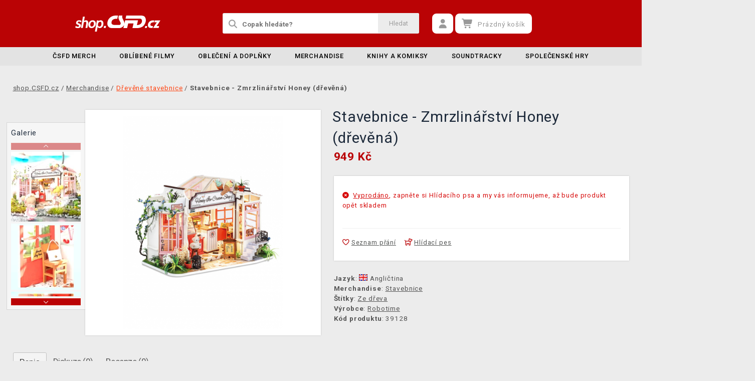

--- FILE ---
content_type: text/html; charset=utf-8
request_url: https://shop.csfd.cz/stavebnice-zmrzlinarstvi-honey-drevena
body_size: 13597
content:
<!DOCTYPE html>
<html xmlns="http://www.w3.org/1999/xhtml" lang="cs" xml:lang="cs" dir="ltr">
<head>
<meta charset="utf-8">
<meta http-equiv="X-UA-Compatible" content="IE=edge">
<meta name="referrer" content="strict-origin-when-cross-origin">
<meta name="viewport" content="width=device-width, initial-scale=1, user-scalable=1, maximum-scale=5, minimum-scale=1">
<meta name="robots" content="all, follow, max-image-preview:large" />
<meta name="author" content="shop.CSFD.cz">
<meta name="copyright" content="shop.CSFD.cz">
<meta name="google-site-verification" content="XSvjMginOaO5bytMbWR1Rz6T9PgNFWXoEz2YF7-8olc">
<title>Stavebnice - Zmrzlinářství Honey (dřevěná) - shop.CSFD.cz</title>
<meta name="description" lang="cs" content="Postavte si vaše malé zmrzlinářství ze dřeva díky této barvené stavebnici od společnosti Robotime. Tento malý domeček pro panenky je skvělým dárkem pro">
<meta name="keywords" lang="cs" content="Rolife Honey Ice-cream Shop DG148 DIY Miniature Dollhouse, dřevěná stavebnice, ice-cream shop, honey ice-cream shop, domeček pro panenky, robotime_stavebnice,">
<meta property="fb:app_id" content="2405036122882845">
<meta property="og:image" content="https://img.shop.csfd.cz/p/drevene-stavebnice/stavebnice-zmrzlinarstvi-honey/stavebnice-zmrzlinarstvi-honey-drevena-85-900w.png"><meta property="og:image:width" content="800">
<meta property="og:image:height" content="1066">
<meta property="og:type" content="product">
<meta property="og:title" content="Stavebnice - Zmrzlinářství Honey (dřevěná) - shop.CSFD.cz">
<meta property="og:description" content="Postavte si vaše malé zmrzlinářství ze dřeva díky této barvené stavebnici od společnosti Robotime. Tento malý domeček pro panenky je skvělým dárkem pro">
<meta property="og:url" content="https://shop.csfd.cz/stavebnice-zmrzlinarstvi-honey-drevena">
<meta property="mkt" content="">
<meta property="ga" content="G-9T8QS337XN"><meta property="product:price:amount" content="949">
<meta property="product:price:currency" content="CZK">
<meta property="title_wo_store_name" content="Stavebnice - Zmrzlinářství Honey (dřevěná)">
<meta property="title_short" content="Stavebnice - Zmrzlinářství Honey (dřevěná) - shop.CSFD.cz">
<meta property="description_short" content="Postavte si vaše malé zmrzlinářství ze dřeva díky této barvené stavebnici od společnosti Robotime. Tento malý domeček pro panenky je skvělým dárkem pro">
<link rel="stylesheet" type="text/css" href="https://img.shop.csfd.cz/css/font_awesome_5.8.1.css?v200" nonce="ffd9f59edd1b7d972499ae630c349d35" />
<link rel="stylesheet" type="text/css" href="https://img.shop.csfd.cz/css/bootstrap.css?v200" nonce="ffd9f59edd1b7d972499ae630c349d35" />	
<link rel="stylesheet" type="text/css" href="https://img.shop.csfd.cz/css/jquery-ui.min.css" nonce="ffd9f59edd1b7d972499ae630c349d35" />
<link rel="stylesheet" type="text/css" href="https://img.shop.csfd.cz/css/magnific-popup.css?v200" nonce="ffd9f59edd1b7d972499ae630c349d35" />
<link rel="stylesheet" type="text/css" href="https://img.shop.csfd.cz/css/custom.css?v332" nonce="ffd9f59edd1b7d972499ae630c349d35" />
<link rel="stylesheet" type="text/css" href="https://img.shop.csfd.cz/css/responsive.css?v206" nonce="ffd9f59edd1b7d972499ae630c349d35" />
<link rel="stylesheet" type="text/css" href="https://img.shop.csfd.cz/css/autocomplete.css?v200" nonce="ffd9f59edd1b7d972499ae630c349d35" />
<link rel="stylesheet" type="text/css" href="https://img.shop.csfd.cz/css/cookieconsent.css" nonce="ffd9f59edd1b7d972499ae630c349d35" />
<link rel="stylesheet" type="text/css" href="https://img.shop.csfd.cz/css/owl.carousel.css" nonce="ffd9f59edd1b7d972499ae630c349d35" />
<link rel="stylesheet" type="text/css" href="https://img.shop.csfd.cz/css/product.css?v225" nonce="ffd9f59edd1b7d972499ae630c349d35" />
<link rel="stylesheet" type="text/css" href="https://img.shop.csfd.cz/css/katalog.css?v227" nonce="ffd9f59edd1b7d972499ae630c349d35" />
<link rel="stylesheet" type="text/css" href="https://img.shop.csfd.cz/css/template_csfd.cz.css?v206" nonce="ffd9f59edd1b7d972499ae630c349d35" /><link rel="shortcut icon" type="image/x-icon" href="https://img.shop.csfd.cz/images/favicons/favicon_csfd.cz.ico"><link rel="apple-touch-icon" href="https://img.shop.csfd.cz/images/favicons/apple-touch-icon_csfd.cz.png"></head>
	
	<body class="homepage" itemscope itemtype="https://schema.org/WebSite">
		<meta itemprop="url" content="https://shop.csfd.cz/">		
		
	<!-- Header START -->
	<header class="navbar navbar-custom container-full-sm" id="header" search-service="elastic">
				<!-- Prostřední pruh hlavičky START -->
				<div class="header-middle">
					<div class="container">
						<div class="row">
							<div class="col col-md-4 order-1-sm pr-0">
								<div class="header-middle-left">
									<div class="navbar-header">
										<a class="navbar-brand page-scroll" href="https://shop.csfd.cz/">
											<img alt="shop.CSFD.cz" title="shop.CSFD.cz" src="https://img.shop.csfd.cz/images/logos/shop-path.svg" class="main_logo" width="220" height="57"	>
											<input type="hidden" id="main_lang" value="cs">
											<input type="hidden" id="jazyk_z_url_s_lomitkem" value="">
											<input type="hidden" id="main_country" value="CZ">
											<input type="hidden" id="main_curr" value="CZK">
											<input type="hidden" id="main_curr_symbol" value="Kč">
											<input type="hidden" id="main_ammount_symbol" value="ks">
											<input type="hidden" id="store_id" value="csfd.cz">
											<input type="hidden" id="store_name" value="shop.CSFD.cz">
										</a> 
									</div>
								</div>
							</div>
							<div class="col-12 order-3-sm col-sm-12 col-md-4 search-holder">
								<div class="search">
									<div class="search-inner center-sm">
										<div class="row">
											<div class="col-xl-12">
												<div class="search-bg">
													<div class="row">
														<div class="col-12">
																<form method="GET" action="https://shop.csfd.cz/katalog.php" id="search_form" itemprop="potentialAction" itemscope itemtype="https://schema.org/SearchAction">
																	<meta itemprop="target" content="https://shop.csfd.cz/katalog.php?term={term}">
																	<div class="search-box">
																		<input itemprop="query-input" type="text" id="game" name="term" placeholder="Copak hledáte?" value="" autocomplete="off" maxlength="30">
																		<button id="search_button" title="Hledat" class="btn-grey">Hledat</button>
																		<i class="fas fa-search"></i>
																	</div>
																</form>
														</div>
													</div>
												</div>
											</div>
										</div>
									</div>
								</div>
							</div>
							<div class="col-md-4 order-2-sm right-nav"><div class="right-side header-right-link">
									<ul>
										<li class="account-icon">
											<a class="btn-grey-dark btn" title="Přihlaste se na svůj účet" id="login_btn"> 
												<i class="fas fa-user"></i>
											</a>							
										</li><li class="cart-icon">
										<div id="cart-inner">
											<a id="cartButton" class="btn-grey-dark btn"  rel="nofollow"> 
												<i class="fas fa-shopping-cart"></i>
												<span class="d-none d-lg-inline-block">&nbsp;<span id="cartSum" title="Pro splnění mise jej musíte naplnit">Prázdný košík</span></span>
											</a></div></li>
										<li class="side-toggle">
											<a class="navbar-toggle btn btn-grey collapsed" data-target=".navbar-collapse" id="navbar-toggle" data-toggle="collapse">
												<i class="fas fa-bars"></i>
											</a>
										</li>
									</ul>
								</div>
							</div>
						</div>
					</div>
				</div>
				<!-- Prostřední pruh hlavičky END --><!-- Spodní pruh hlavičky START -->
				<div class="header-bottom">
					<div class="container position-s">
						<div class="header-line">
							<div class="row">
								<div class="col-12 align-center left-sm position-initial">
									<div id="menu" class="navbar-collapse collapse">
										<ul class="nav navbar-nav">
											<li class="level">
												<div class="level-wrap">
												<a class="page-scroll" href="https://shop.csfd.cz/merchandise-csfd">ČSFD merch</a>
												</div>
											</li>
											<li class="level">
												<div class="level-wrap">
												<a class="page-scroll" href="https://shop.csfd.cz/filmove">Oblíbené filmy</a>
												<i class="fas fa-plus opener"></i>
												</div>
												<div class="megamenu full mobile-sub-menu">
													<div class="menu-container">
														<div class="megamenu-inner">
															<div class="megamenu-inner-top">
																<div class="row">
																	<div class="col-lg-12">
																		<div class="row">
																			<div class="col-lg-3 level2 filmy"><a href="https://shop.csfd.cz/filmove"><span>Filmy</span></a>
																				<ul class="sub-menu-level2 ">
																					<li class="level3 "><a href="https://shop.csfd.cz/starwars">Star Wars</a></li>
																					<li class="level3 "><a href="https://shop.csfd.cz/harry">Harry Potter</a></li>
																					<li class="level3 "><a href="https://shop.csfd.cz/marvel-21">Marvel</a></li>
																					<li class="level3 "><a href="https://shop.csfd.cz/dccomics">DC Comics</a></li>
																					<li class="level3 "><a href="https://shop.csfd.cz/lordoftherings">Lord of the Rings</a></li>
																					<li class="level3 "><a href="https://shop.csfd.cz/disney-21">Disney</a></li>
																					<li class="level3 "><a href="https://shop.csfd.cz/batman-21">Batman</a></li>
																					<li class="level3 "><a href="https://shop.csfd.cz/dune-21">Duna</a></li>
																					<li class="level3 "><a href="https://shop.csfd.cz/thenightmarebeforechristmas">Ukradené Vánoce</a></li>
																					<li class="level3 "><a href="https://shop.csfd.cz/alien-21">Alien</a></li>
																					<li class="level3 "><a href="https://shop.csfd.cz/filmove">další...</a></li>
																				</ul>
																			</div>
																			<div class="col-lg-3 level2 serialy"><a href="https://shop.csfd.cz/filmove"><span>Seriály</span></a>
																				<ul class="sub-menu-level2 ">
																					<li class="level3 "><a href="https://shop.csfd.cz/zaklinacnetflix-21">Zaklínač</a></li>
																					<li class="level3 "><a href="https://shop.csfd.cz/themandalorian-21">The Mandalorian</a></li>
																					<li class="level3 "><a href="https://shop.csfd.cz/ahsoka">Ahsoka</a></li>
																					<li class="level3 "><a href="https://shop.csfd.cz/wednesday">Wednesday</a></li>
																					<li class="level3 "><a href="https://shop.csfd.cz/strangerthings">Stranger Things</a></li>
																					<li class="level3 "><a href="https://shop.csfd.cz/southpark">South Park</a></li>
																					<li class="level3 "><a href="https://shop.csfd.cz/peakyblinders-21">Peaky Blinders</a></li>
																					<li class="level3 "><a href="https://shop.csfd.cz/hraotruny">Hra o trůny</a></li>
																					<li class="level3 "><a href="https://shop.csfd.cz/friends-21">Přátelé</a></li>
																					<li class="level3 "><a href="https://shop.csfd.cz/startrek">Star Trek</a></li>
																					<li class="level3 "><a href="https://shop.csfd.cz/filmove">další...</a></li>
																				</ul>
																			</div>
																			<div class="col-lg-3 level2 anime"><a href="https://shop.csfd.cz/anime"><span>Anime a Manga</span></a>
																				<ul class="sub-menu-level2 ">
																					<li class="level3 "><a href="https://shop.csfd.cz/attackontitan">Attack on Titan</a></li>
																					<li class="level3 "><a href="https://shop.csfd.cz/deathnote">Death Note</a></li>
																					<li class="level3 "><a href="https://shop.csfd.cz/demonslayer">Demon Slayer</a></li>
																					<li class="level3 "><a href="https://shop.csfd.cz/dragonballz">Dragon Ball</a></li>
																					<li class="level3 "><a href="https://shop.csfd.cz/hunterxhunter"> Hunter x Hunter</a></li>
																					<li class="level3 "><a href="https://shop.csfd.cz/jujutsukaisen">Jujutsu Kaisen</a></li>
																					<li class="level3 "><a href="https://shop.csfd.cz/myheroacademia">My Hero Academia</a></li>
																					<li class="level3 "><a href="https://shop.csfd.cz/naruto-22">Naruto</a></li>
																					<li class="level3 "><a href="https://shop.csfd.cz/onepiece">One Piece</a></li>
																					<li class="level3 "><a href="https://shop.csfd.cz/anime">další...</a></li>
																				</ul>
																			</div>
																			<div class="col-lg-3 level2 herni"><a href="https://shop.csfd.cz/herni"><span>Herní</span></a>
																				<ul class="sub-menu-level2 ">
																					<li class="level3 "><a href="https://shop.csfd.cz/assassinscreed">Assassins Creed</a></li>
																					<li class="level3 "><a href="https://shop.csfd.cz/cyberpunk-21">Cyberpunk 2077</a></li>
																					<li class="level3 "><a href="https://shop.csfd.cz/darksouls">Dark Souls</a></li>
																					<li class="level3 "><a href="https://shop.csfd.cz/diablo-22">Diablo</a></li>
																					<li class="level3 "><a href="https://shop.csfd.cz/doom-22">Doom</a></li>
																					<li class="level3 "><a href="https://shop.csfd.cz/fallout-22">Fallout</a></li>
																					<li class="level3 "><a href="https://shop.csfd.cz/minecraft-23">Minecraft</a></li>
																					<li class="level3 "><a href="https://shop.csfd.cz/pokemon-21">Pokémon</a></li>
																					<li class="level3 "><a href="https://shop.csfd.cz/zaklinac-22">Zaklínač</a></li>
																					<li class="level3 "><a href="https://shop.csfd.cz/herni">další...</a></li>
																				</ul>
																			</div>
																		</div>
																	</div>
																</div>
															</div>
														</div>
													</div>
												</div>
											</li>
											<li class="level">
												<div class="level-wrap">
												<a class="page-scroll" href="https://shop.csfd.cz/obleceni-a-doplnky">Oblečení a doplňky</a>
												<i class="fas fa-plus opener"></i>
												</div>
												<div class="megamenu full mobile-sub-menu">
													<div class="menu-container">
														<div class="megamenu-inner">
															<div class="megamenu-inner-top">
																<div class="row">
																	<div class="col-lg-12">
																		<div class="row">
																			<div class="col-lg-3 level2 "><a href="https://shop.csfd.cz/obleceni-a-doplnky-panske-a-unisex"><span>Pánské a unisex</span></a>
																				<ul class="sub-menu-level2 ">
																					<li class="level3 "><a href="https://shop.csfd.cz/panske-a-unisex-tricka">Trička</a></li>
																					<li class="level3 "><a href="https://shop.csfd.cz/panske-a-unisex-mikiny-a-svetry">Mikiny a svetry</a></li>
																					<li class="level3 "><a href="https://shop.csfd.cz/doplnky-penezenky">Peněženky</a></li>
																					<li class="level3 "><a href="https://shop.csfd.cz/panske-a-unisex-ksiltovky">Kšiltovky</a></li>
																					<li class="level3 "><a href="https://shop.csfd.cz/doplnky-kravaty">Kravaty</a></li>
																					<li class="level3 "><a href="https://shop.csfd.cz/panske-a-unisex-ponozky">Ponožky</a></li>
																					<li class="level3 "><a href="https://shop.csfd.cz/panske-a-unisex-bundy">Bundy</a></li>
																					<li class="level3 "><a href="https://shop.csfd.cz/katalog.php?s=60&page=1&c=825&term=">Parfémy</a></li>
																				</ul>
																			</div>
																			<div class="col-lg-3 level2 "><a href="https://shop.csfd.cz/obleceni-a-doplnky-damske"><span>Dámské</span></a>
																				<ul class="sub-menu-level2 ">
																					<li class="level3 "><a href="https://shop.csfd.cz/damske-tricka">Trička</a></li>
																					<li class="level3 "><a href="https://shop.csfd.cz/damske-mikiny-a-svetry">Mikiny a svetry</a></li>
																					<li class="level3 "><a href="https://shop.csfd.cz/damske-doplnky-penezenky">Peněženky</a></li>
																					<li class="level3 "><a href="https://shop.csfd.cz/doplnky-nausnice">Náušnice</a></li>
																					<li class="level3 "><a href="https://shop.csfd.cz/doplnky-kabelky">Kabelky</a></li>
																					<li class="level3 "><a href="https://shop.csfd.cz/doplnky-parfemy?sort=date_desc&s=60&page=1&term=&c=813&f=JTdCJTIyZiUyMiUzQSU1QiUyMjEwJTNBNTQ3JTIyJTVEJTdE">Parfémy</a></li>
																				</ul>
																			</div>
																			<div class="col-lg-3 level2 "><a href="https://shop.csfd.cz/obleceni-a-doplnky-detske"><span>Dětské</span></a>
																				<ul class="sub-menu-level2 ">
																					<li class="level3 "><a href="https://shop.csfd.cz/katalog.php?term=tričko&s=60&page=1&f=JTdCJTIyZiUyMiUzQSU1QiUyMjExJTNBMTA4MiUyMiU1RCU3RA==">Trička</a></li>
																					<li class="level3 "><a href="https://shop.csfd.cz/katalog.php?term=mikina&f=JTdCJTIyZiUyMiUzQSU1QiUyMjExJTNBMTA4MiUyMiU1RCU3RA==">Mikiny</a></li>
																					<li class="level3 "><a href="https://shop.csfd.cz/katalog.php?p=1&s=60&f=JTdCJTIyZiUyMiUzQSU1QiUyMjUlM0EyNTExJTIyJTVEJTdE&page=1&term=">Batohy</a></li>
																					<li class="level3 "><a href="https://shop.csfd.cz/katalog.php?p=1&s=60&f=JTdCJTIyZiUyMiUzQSU1QiUyMjUlM0EyNTE3JTIyJTVEJTdE&page=1&term=">Čepice a šály</a></li>
																				</ul>
																			</div>
																			<div class="col-lg-3 level2 "><span>Ostatní</span>
																				<ul class="sub-menu-level2 ">
																					<li class="level3 "><a href="https://shop.csfd.cz/obleceni-a-doplnky-batohy-a-brasny?sort=date_asc&s=60&page=1&term=&c=560">Batohy a brašny</a></li>
																					<li class="level3 "><a href="https://shop.csfd.cz/doplnky-klicenky">Klíčenky</a></li>
																					<li class="level3 "><a href="https://shop.csfd.cz/doplnky-piny-a-odznaky">Piny a odznaky</a></li>
																					<li class="level3 "><a href="https://shop.csfd.cz/damske-doplnky-privesky">Přívěsky</a></li>
																					<li class="level3 "><a href="https://shop.csfd.cz/doplnky-papuce">Pantofle a papuče</a></li>
																					<li class="level3 "><a href="https://shop.csfd.cz/panske-a-unisex-cepice-a-saly">Čepice a šály</a></li>
																					<li class="level3 "><a href="https://shop.csfd.cz/katalog.php?s=60&page=1&c=810&term=">Deštníky</a></li>
																					<li class="level3 "><a href="https://shop.csfd.cz/panske-a-unisex-doplnky">Další doplňky</a></li>
																				</ul>
																			</div>
																		</div>
																	</div>
																</div>
															</div>
														</div>
													</div>
												</div>
											</li>
											<li class="level">
												<div class="level-wrap">
												<a class="page-scroll" href="https://shop.csfd.cz/herni-predmety">Merchandise</a>
												<i class="fas fa-plus opener"></i>
												</div>
												<div class="megamenu full mobile-sub-menu">
													<div class="menu-container">
														<div class="megamenu-inner">
															<div class="megamenu-inner-top">
																<div class="row">
																	<div class="col-lg-12">
																		<div class="row">
																			<div class="col-lg-3 level2 "><a href="https://shop.csfd.cz/herni-predmety-figurky"><span>Figurky</span></a>
																				<ul class="sub-menu-level2 ">
																					<li class="level3 "><a href="https://shop.csfd.cz/figurky-figurky-a-sosky">Figurky a sošky</a></li>
																					<li class="level3 "><a href="https://shop.csfd.cz/figurky-pop-figurky">Funko POP! figurky</a></li>
																					<li class="level3 "><a href="https://shop.csfd.cz/figurky-busty-a-velke-sochy">Busty a velké sochy</a></li>
																					<li class="level3 "><a href="https://shop.csfd.cz/figurky-cable-guy-stojanky">Cable guy</a></li>
																					<li class="level3 "><a href="https://shop.csfd.cz/figurky-akcni-figurky">Akční figurky</a></li>
																					<li class="level3 "><a href="https://shop.csfd.cz/figurky-pokladnicky">Pokladničky</a></li>
																					<li class="level3 "><a href="https://shop.csfd.cz/figurky-blind-boxy-nahodne">Blind boxy (náhodné)</a></li>
																				</ul>
																			</div>
																			<div class="col-lg-3 level2 "><a href="https://shop.csfd.cz/herni-predmety-domacnost"><span>Domácnost</span></a>
																				<ul class="sub-menu-level2 ">
																					<li class="level3 "><a href="https://shop.csfd.cz/domacnost-hrnky-a-sklenice">Hrnky a sklenice</a></li>
																					<li class="level3 "><a href="https://shop.csfd.cz/katalog.php?s=60&page=1&c=912&term=">Cestovní hrnky</a></li>
																					<li class="level3 "><a href="https://shop.csfd.cz/domacnost-lahve-na-piti">Láhve na pití</a></li>
																					<li class="level3 "><a href="https://shop.csfd.cz/domacnost-misky-a-talire">Misky a talíře</a></li>
																					<li class="level3 "><a href="https://shop.csfd.cz/domacnost-lampicky">Lampičky a světla</a></li>
																					<li class="level3 "><a href="https://shop.csfd.cz/domacnost-povleceni-deky-a-rucniky">Povlečení a deky</a></li>
																					<li class="level3 "><a href="https://shop.csfd.cz/domacnost-polstare">Polštáře</a></li>
																					<li class="level3 "><a href="https://shop.csfd.cz/katalog.php?s=60&page=1&c=1019&term=">Ručníky</a></li>
																					<li class="level3 "><a href="https://shop.csfd.cz/domacnost-rohozky">Rohožky</a></li>
																				</ul>
																			</div>
																			<div class="col-lg-3 level2 "><a href="https://shop.csfd.cz/herni-predmety-plakaty"><span>Plakáty a obrazy</span></a>
																				<ul class="sub-menu-level2 ">
																					<li class="level3 "><a href="https://shop.csfd.cz/plakaty-klasicke-plakaty">Klasické plakáty</a></li>
																					<li class="level3 "><a href="https://shop.csfd.cz/katalog.php?s=30&page=1&c=1030">Obrazy</a></li>
																					<li class="level3 "><a href="https://shop.csfd.cz/plakaty-zaramovane-plakaty">Zarámované plakáty</a></li>
																					<li class="level3 "><a href="https://shop.csfd.cz/plakaty-plakaty-na-dvere"> Plakáty na dveře</a></li>
																					<li class="level3 "><a href="https://shop.csfd.cz/katalog.php?s=30&page=1&c=1029">Rámy</a></li>
																					<li class="level3 "><a href="https://shop.csfd.cz/plakaty-wallscrooly-latkove-plakaty">Wallscrooly (látkové plakáty)</a></li>
																				</ul>
																			</div>
																			<div class="col-lg-3 level2 "><span>Ostatní</span>
																				<ul class="sub-menu-level2 ">
																					<li class="level3 "><a href="https://shop.csfd.cz/herni-predmety-hracky-a-plysaci?sort=date_asc&s=60&page=1&term=&c=150">Plyšáci a hračky</a></li>
																					<li class="level3 "><a href="https://shop.csfd.cz/spolecenske-hry-puzzle">Puzzle</a></li>
																					<li class="level3 "><a href="https://shop.csfd.cz/herni-predmety-drevene-stavebnice">Dřevěné stavebnice</a></li>
																					<li class="level3 "><a href="https://shop.csfd.cz/domacnost-stojanky-na-ovladac">Stojánky na mobil</a></li>
																					<li class="level3 "><a href="https://shop.csfd.cz/doplnky-kalendare">Kalendáře</a></li>
																					<li class="level3 "><a href="https://shop.csfd.cz/katalog.php?p=1&s=60&f=JTdCJTIyZiUyMiUzQSU1QiUyMjIlM0EyOTIlMjIlNUQlN0Q=&page=1&term=">Anime merchandise</a></li>
																					<li class="level3 "><a href="https://shop.csfd.cz/doplnky-samolepky-a-magnety">Samolepky a magnety</a></li>
																					<li class="level3 "><a href="https://shop.csfd.cz/herni-predmety-potreby-pro-mazlicky?sort=date_asc&s=60&page=1&term=&c=969">Potřeby pro mazlíčky</a></li>
																				</ul>
																			</div>
																		</div>
																	</div>
																</div>
															</div>
														</div>
													</div>
												</div>
											</li>
											<li class="level">
												<div class="level-wrap">
												<a class="page-scroll" href="https://shop.csfd.cz/herni-predmety-knihy-a-komiksy">Knihy a komiksy</a>
												<i class="fas fa-plus opener"></i>
												</div>
												<div class="megamenu full mobile-sub-menu">
													<div class="menu-container">
														<div class="megamenu-inner">
															<div class="megamenu-inner-top">
																<div class="row">
																	<div class="col-lg-12">
																		<div class="row">
																			<div class="col-lg-3 level2 "><a href="https://shop.csfd.cz//herni-predmety-knihy-a-komiksy"><span>Knihy a komiksy</span></a>
																				<ul class="sub-menu-level2 ">
																					<li class="level3 "><a href="https://shop.csfd.cz/knihy-a-komiksy-artbooky">Artbooky</a></li>
																					<li class="level3 "><a href="https://shop.csfd.cz/knihy-a-komiksy-komiksy">Komiksy</a></li>
																					<li class="level3 "><a href="https://shop.csfd.cz/katalog.php?s=60&page=1&c=1014&term=">Manga</a></li>
																					<li class="level3 "><a href="https://shop.csfd.cz/knihy-a-komiksy-beletrie">Beletrie a další</a></li>
																					<li class="level3 "><a href="https://shop.csfd.cz/knihy-a-komiksy-herni-prirucky-a-pruvodci">Herní příručky a průvodci</a></li>
																				</ul>
																			</div>
																		</div>
																	</div>
																</div>
															</div>
														</div>
													</div>
												</div>
											</li>
											<li class="level">
												<div class="level-wrap">
												<a class="page-scroll" href="https://shop.csfd.cz/herni-predmety-soundtracky">Soundtracky</a>
												<i class="fas fa-plus opener"></i>
												</div>
												<div class="megamenu full mobile-sub-menu">
													<div class="menu-container">
														<div class="megamenu-inner">
															<div class="megamenu-inner-top">
																<div class="row">
																	<div class="col-lg-12">
																		<div class="row">
																			<div class="col-lg-3 level2 "><a href="https://shop.csfd.cz/herni-predmety-soundtracky"><span>Soundtracky</span></a>
																				<ul class="sub-menu-level2 ">
																					<li class="level3 "><a href="https://shop.csfd.cz/soundtracky-filmove-soundtracky">Filmové soundtracky</a></li>
																					<li class="level3 "><a href="https://shop.csfd.cz/soundtracky-herni-soundtracky">Herní soundtracky</a></li>
																					<li class="level3 "><a href="https://shop.csfd.cz/soundtracky-serialove-soundtracky">Seriálové soundtracky</a></li>
																				</ul>
																			</div>
																		</div>
																	</div>
																</div>
															</div>
														</div>
													</div>
												</div>
											</li>
											<li class="level">
												<div class="level-wrap">
												<a class="page-scroll" href="https://shop.csfd.cz/spolecenske-hry">Společenské hry</a>
												<i class="fas fa-plus opener"></i>
												</div>
												<div class="megamenu full mobile-sub-menu">
													<div class="menu-container">
														<div class="megamenu-inner">
															<div class="megamenu-inner-top">
																<div class="row">
																	<div class="col-lg-12">
																		<div class="row">
																			<div class="col-lg-3 level2 "><a href="https://shop.csfd.cz/spolecenske-hry-deskove-hry"><span>Deskové a karetní hry</span></a>
																				<ul class="sub-menu-level2 ">
																					<li class="level3 "><a href="https://shop.csfd.cz/katalog.php?s=60&page=1&c=1023&term=">Deskové hry</a></li>
																					<li class="level3 "><a href="https://shop.csfd.cz/spolecenske-hry-karetni-hry">Karetní hry</a></li>
																					<li class="level3 "><a href="https://shop.csfd.cz/deskove-hry-dobrodruzne-hry">Dobrodružné hry</a></li>
																					<li class="level3 "><a href="https://shop.csfd.cz/deskove-hry-party-hry">Párty hry</a></li>
																					<li class="level3 "><a href="https://shop.csfd.cz/deskove-hry-rodinne-hry">Rodinné hry</a></li>
																					<li class="level3 "><a href="https://shop.csfd.cz/deskove-hry-strategicke-hry">Strategické hry</a></li>
																					<li class="level3 "><a href="https://shop.csfd.cz/spolecenske-hry-hraci-karty">Hrací karty</a></li>
																				</ul>
																			</div>
																			<div class="col-lg-3 level2 "><a href="https://shop.csfd.cz/spolecenske-hry-sberatelske-hry"><span>Sběratelské hry</span></a>
																				<ul class="sub-menu-level2 ">
																					<li class="level3 "><a href="https://shop.csfd.cz/sberatelske-hry-pokemon-tcg?s=60&term=&c=725&sort=date_desc&page=1&f=JTdCJTIyZiUyMiUzQSU1QiU1RCU3RA==">Pokémon TCG</a></li>
																					<li class="level3 "><a href="https://shop.csfd.cz/sberatelske-hry-magic-the-gathering?s=60&term=&c=724&sort=date_desc&page=1&f=JTdCJTIyZiUyMiUzQSU1QiU1RCU3RA==">Magic: The Gathering</a></li>
																					<li class="level3 "><a href="https://shop.csfd.cz/katalog.php?s=60&page=1&c=1038&term=">Lorcana TCG</a></li>
																					<li class="level3 "><a href="https://shop.csfd.cz/sberatelske-hry-flesh-and-blood-tcg?sort=date_desc&s=60&page=1&term=&c=916">Flesh and Blood</a></li>
																					<li class="level3 "><a href="https://shop.csfd.cz/sberatelske-hry-digimon-card-game?sort=date_desc&s=60&page=1&term=&c=964">Digimon Card Game</a></li>
																					<li class="level3 "><a href="https://shop.csfd.cz/sberatelske-hry-yugioh-tcg?sort=date_desc&s=60&page=1&term=&c=981">Yu-Gi-Oh!</a></li>
																				</ul>
																			</div>
																			<div class="col-lg-3 level2 "><a href="https://shop.csfd.cz/spolecenske-hry-figurkove-hry-wargaming"><span>Figurkové hry</span></a>
																				<ul class="sub-menu-level2 ">
																					<li class="level3 "><a href="https://shop.csfd.cz/figurkove-hry-wargaming-fantasy">Fantasy hry</a></li>
																					<li class="level3 "><a href="https://shop.csfd.cz/figurkove-hry-wargaming-scifi">Sci-fi hry</a></li>
																					<li class="level3 "><a href="https://shop.csfd.cz/figurkove-hry-wargaming-casopisy">Časopisy</a></li>
																					<li class="level3 "><a href="https://shop.csfd.cz/figurkove-hry-wargaming-knihy-a-indexy">Knihy a indexy</a></li>
																				</ul>
																			</div>
																			<div class="col-lg-3 level2 "><a href="https://shop.csfd.cz/spolecenske-hry-doplnky"><span>Doplňky</span></a>
																				<ul class="sub-menu-level2 ">
																					<li class="level3 "><a href="https://shop.csfd.cz/doplnky-hraci-kostky">Hrací kostky</a></li>
																					<li class="level3 "><a href="https://shop.csfd.cz/doplnky-obaly-a-krabicky-na-karty">Obaly a krabičky na karty</a></li>
																					<li class="level3 "><a href="https://shop.csfd.cz/doplnky-stojany-a-poradace">Alba a pořadače</a></li>
																					<li class="level3 "><a href="https://shop.csfd.cz/spolecenske-hry-barvy-a-modelarstvi">Barvy a modelářství</a></li>
																				</ul>
																			</div>
																		</div>
																	</div>
																</div>
															</div>
														</div>
													</div>
												</div>
											</li>
											<li class="level d-block d-lg-none">
												<a class="level-wrap page-scroll wo_submenu" href="https://shop.csfd.cz/contact_us.php">Kontakt</a>
											</li><li class="level d-block d-lg-none"><a class="level-wrap page-scroll wo_submenu" href="https://shop.csfd.cz/info.php#doprava_a_zpusob_platby">Doprava</a></li>						</ul>
									</div>
								</div>
							</div>
						</div>
					</div>
				</div>
				<!-- Spodní pruh hlavičky END -->
			</header>
			<!-- Header END -->
	<!-- Wrapper START  -->
		<div class="main">
			<!-- BODY -->
			<div class="container">
				
				<div class="row pt-40 pb-40 breadcrumbs">
					<div class="col">
						<ul itemscope itemtype="https://schema.org/BreadcrumbList" class="breadcrumb_ul">
						<li itemprop="itemListElement" itemscope itemtype="https://schema.org/ListItem">
							<a itemprop="item" href="https://shop.csfd.cz/"><span itemprop="name">shop.CSFD.cz</span></a>
							<meta itemprop="position" content="1">
						</li><li itemprop="itemListElement" itemscope itemtype="https://schema.org/ListItem"> / <a href="herni-predmety" itemprop="item"><span itemprop="name">Merchandise</span></a><meta itemprop="position" content="2"></li><li itemprop="itemListElement" itemscope itemtype="https://schema.org/ListItem"> / <a href="herni-predmety-drevene-stavebnice" itemprop="item"><span itemprop="name">Dřevěné stavebnice</span></a><meta itemprop="position" content="3"></li><li itemprop="itemListElement" itemscope itemtype="https://schema.org/ListItem"> / <span class="bold" itemprop="name">Stavebnice - Zmrzlinářství Honey (dřevěná)</span><meta itemprop="position" content="4"></li>
    					</ul>
    				</div>
    			</div>				<div class="row mb-60" itemscope itemtype="http://schema.org/Product">
					<div class="col-xxl-8 offset-xxl-2">
						<div class="row">
							<div class="col-xl-6 col-lg-6 col-md-5 mb-40">
								<div class="row" id="gallery-wrapper">
									<div class="col-xl-3 col-lg-3 d-none d-lg-block nopadd"><div class="screenshots"><h4>Galerie</h4><button class="btn btn-color btn-sm btn-block btn-arrow disabled" id="btn-arrow-up"><i class="far fa-chevron-up"></i></button><ul class="screenshots_holder"><li class="current"><a href="https://img.shop.csfd.cz/p/drevene-stavebnice/stavebnice-zmrzlinarstvi-honey/stavebnice-zmrzlinarstvi-honey-drevena-164-960w.webp"><img src="https://img.shop.csfd.cz/p/drevene-stavebnice/stavebnice-zmrzlinarstvi-honey/stavebnice-zmrzlinarstvi-honey-drevena-164-160w.webp" alt="Stavebnice - Zmrzlinářství Honey (dřevěná)" width="160" height="160" loading="lazy" /></a></li><li ><a href="https://img.shop.csfd.cz/p/drevene-stavebnice/stavebnice-zmrzlinarstvi-honey/rolife-honey-icecream-shop-dg148-diy-miniature-dollhouse-960w.webp"><img src="https://img.shop.csfd.cz/p/drevene-stavebnice/stavebnice-zmrzlinarstvi-honey/rolife-honey-icecream-shop-dg148-diy-miniature-dollhouse-160w.webp" alt="Stavebnice - Zmrzlinářství Honey (dřevěná)" width="160" height="152" loading="lazy" /></a></li><li ><a href="https://img.shop.csfd.cz/p/drevene-stavebnice/stavebnice-zmrzlinarstvi-honey/drevena-stavebnice-960w.webp"><img src="https://img.shop.csfd.cz/p/drevene-stavebnice/stavebnice-zmrzlinarstvi-honey/drevena-stavebnice-160w.webp" alt="Stavebnice - Zmrzlinářství Honey (dřevěná)" width="160" height="175" loading="lazy" /></a></li><li ><a href="https://img.shop.csfd.cz/p/drevene-stavebnice/stavebnice-zmrzlinarstvi-honey/icecream-shop-1920w.webp"><img src="https://img.shop.csfd.cz/p/drevene-stavebnice/stavebnice-zmrzlinarstvi-honey/icecream-shop-160w.webp" alt="Stavebnice - Zmrzlinářství Honey (dřevěná)" width="160" height="90" loading="lazy" /></a></li><li ><a href="https://img.shop.csfd.cz/p/drevene-stavebnice/stavebnice-zmrzlinarstvi-honey/domecek-pro-panenky-1280w.webp"><img src="https://img.shop.csfd.cz/p/drevene-stavebnice/stavebnice-zmrzlinarstvi-honey/domecek-pro-panenky-160w.webp" alt="Stavebnice - Zmrzlinářství Honey (dřevěná)" width="160" height="115" loading="lazy" /></a></li></ul><button class="btn btn-color btn-sm btn-block btn-arrow" id="btn-arrow-down"><i class="far fa-chevron-down"></i></button></div></div>									<div class="col-xl-9 col-lg-9 col-md-12 offset-md-0 col-8 offset-2 align-self-center big_image_holder">
										<!-- Holder pro stickery  -->
										<div class="circle-holder">
																					</div>
										<!-- Cover hry -->
										<a href="https://img.shop.csfd.cz/p/drevene-stavebnice/stavebnice-zmrzlinarstvi-honey/stavebnice-zmrzlinarstvi-honey-drevena-85-900w.png" itemprop="image" ><img src="https://img.shop.csfd.cz/p/drevene-stavebnice/stavebnice-zmrzlinarstvi-honey/stavebnice-zmrzlinarstvi-honey-drevena-85-375w.png" width="375" height="500" srcset="https://img.shop.csfd.cz/p/drevene-stavebnice/stavebnice-zmrzlinarstvi-honey/stavebnice-zmrzlinarstvi-honey-drevena-85-60w.png 60w,https://img.shop.csfd.cz/p/drevene-stavebnice/stavebnice-zmrzlinarstvi-honey/stavebnice-zmrzlinarstvi-honey-drevena-85-150w.png 150w,https://img.shop.csfd.cz/p/drevene-stavebnice/stavebnice-zmrzlinarstvi-honey/stavebnice-zmrzlinarstvi-honey-drevena-85-375w.png 375w" alt="Stavebnice - Zmrzlinářství Honey (dřevěná)" class="product_image" data-media-files-id="226443"></a>									</div>
								</div>
							</div>
							<div class="col-xl-6 col-lg-6 col-md-7 product_info_holder">
								<!-- Nadpis + platforma -->
								<h1 class="product_heading" itemprop="name">
									Stavebnice - Zmrzlinářství Honey (dřevěná)									                                    								</h1>
								<!-- Hodnocení -->
                                								<!-- Price holder -->
								<div itemprop="offers" class="offers" itemscope itemtype="http://schema.org/Offer">
									<div class="price-box">
                                    										<span class="price">
											<span itemprop="price" content="949.00">949</span>
											<span itemprop="priceCurrency" content="CZK">Kč</span>
																																</span>
										<del class="price old-price">
                                                                                   </del>
                                    									</div>
									
									<div class="info-text extra-info">
																				<span class="hidden" itemprop="priceValidUntil">2026-02-21T10:51:57+01:00"></span>										<span itemprop="itemCondition" itemtype="http://schema.org/OfferItemCondition" content="http://schema.org/NewCondition"></span>
									</div>
									<span class="hidden" itemprop="url">https://shop.csfd.cz/stavebnice-zmrzlinarstvi-honey-drevena</span>
									<span class="hidden" itemprop="availability" href="http://schema.org/SoldOut">SoldOut</span>
									<span class="hidden" itemprop="availabilityStarts" href="https://schema.org/availabilityStarts">0000-00-00</span>
									<div itemprop="hasMerchantReturnPolicy" itemtype="https://schema.org/MerchantReturnPolicy" itemscope>
									<meta itemprop="applicableCountry" content="CZ" />
									<meta itemprop="returnPolicyCategory" content="https://schema.org/MerchantReturnFiniteReturnWindow" />
									<meta itemprop="merchantReturnDays" content="14" />
									<meta itemprop="returnMethod" content="https://schema.org/ReturnByMail" />
									<meta itemprop="returnFees" content="https://schema.org/FreeReturn" />
									</div>
									<div itemprop="shippingDetails" itemtype="https://schema.org/OfferShippingDetails" itemscope>									
									</div>								</div>
																<!-- Box s dostupností a vložení do košíku  -->
								<div class="white-block-product mb-30 buy_box">
									<div class="row">
										<div class="col-12">
											<!-- Ostatní dostupné verze produktu -->
																						<ul class="dostupnost_holder">
												<li class="/*dostupnost_block*/ red_text"><i class="fas fa-times-circle"></i>&nbsp<a data-mfp-src="https://shop.csfd.cz/inc/objednavky/kosik_funkce.php?echo=stock&kod=39128" rel="nofollow" class="ajax-popup-link red_text">Vyprodáno</a>, zapněte si Hlídacího psa a my vás informujeme, až bude produkt opět skladem</li>											</ul>
										</div>
									</div>
									
									<div class="row"><div class="col-12"><hr class="mtb-20"><ul class="product_action_buttons mb-0"><li><a data-kod="39128" title="Seznam přání" 
                                        class="text-decoration-underline grey_text font15" id="wishlist_login"><i class="far font16 fa-heart mr-1 orange_text">
                                        </i>Seznam přání</a></li><li><a data-kod="39128" id="watchdog_login" title="Hlídací pes" 
                                        class="text-decoration-underline grey_text font15"><i class="far font16 fa-dog mr-1 orange_text">
                                        </i>Hlídací pes</a></li></ul"></div></div>								</div>
                                <!-- END BUY BOX -->
                                                                								<!-- Štítky a ostatní info -->
								<div class="info-text tags-holder">
									<span><b>Jazyk</b>: <a  class="jazyk"><img class="flag" src="https://img.shop.csfd.cz/images/icons/flags/en.png" width="32" height="24" alt="Angličtina" />Angličtina</a></span><br/><span><b>Merchandise</b>: <a href="https://shop.csfd.cz/katalog.php?p=1&s=30&f=JTdCJTIyZiUyMiUzQSU1QiUyMjUlM0E0NTYlMjIlNUQlN0Q=" class="tag_link">Stavebnice</a></span><br/><span><b>Štítky</b>: <a href="https://shop.csfd.cz/katalog.php?p=1&s=30&f=JTdCJTIyZiUyMiUzQSU1QiUyMjIlM0E0NTclMjIlNUQlN0Q=" class="tag_link">Ze dřeva</a></span><br/><span><b>Výrobce</b>: <a href="https://shop.csfd.cz/katalog.php?p=1&s=30&f=JTdCJTIyZiUyMiUzQSU1QiUyMjIwJTNBMjI4MCUyMiU1RCU3RA==" class="tag_link">Robotime</a></span><br/><span><b>Kód produktu</b>: 39128</span><br/><span class="hidden" itemprop="gtin13">6946785115840</span>									<span class="hidden" itemprop="sku">39128</span>
									<span class="hidden" itemprop="mpn">39128</span>
									<span class="hidden" itemprop="brand" itemscope itemtype="http://schema.org/Brand"><span itemprop="name">Robotime</span></span>
								</div>
								<!-- Ostatní dostupné platformy -->
																<!-- Pokud hru vykupujeme -->
															</div>
						</div>
												
						
												<!-- Záložky -->
						<div class="row">
							<div class="col-12">
								<div class="product-detail-tab">
				                  	<div class="row">
				                    	<div class="col-md-12">
				                      		<div id="tabs">
				                        		<ul class="nav nav-tabs">
					                          		<li>
					                          			<a class="tab-description selected" id="description" title="Popis">Popis</a>
					                          		</li>
					                          		<li>
					                          			<a class="tab-discussion" id="discussion" title="Diskuze">Diskuze (0)</a>
					                          		</li>
					                          		<li>
					                          			<a class="tab-reviews" id="reviews" title="Recenze">Recenze (0)</a>
					                          		</li>
					                        	</ul>
				                      		</div>
				                      		<div id="items">
				                        		<div class="tab_content white-block">
						                         	<ul>
						                            	<li>
						                              		<div class="items-description selected">
						                                		<div class="popis" itemprop="description">
						                                			<div class="row">
						                                										                                				<div class="col-lg-5">
																									                                											                                					<div class="perex-holder mb-20">
						                                						<p>Postavte si vaše malé zmrzlinářství ze dřeva díky této barvené stavebnici od společnosti Robotime. Tento malý domeček pro panenky je skvělým dárkem pro všechny, kteří si libují v detailech. Jedná se o vhodný výukový doplněk. Dřevěné dílky je možné nabarvit a mít tak barevnou dekoraci. Součástí je také drobné LED světýlko. <br><br><em>Lepidlo, barvy a baterie nejsou součástí balení.</em></p>						                                					</div>
						                                					<div class="pozadavky-holder mb-20"><strong>Velikost:</strong> 222 x 160 x 150 mm<br><strong>Výrobce:</strong> Robotime<br><br><a href="https://img.shop.csfd.cz/p/drevene-stavebnice/stavebnice-zmrzlinarstvi-honey/domecek-pro-panenky-1280w.webp" target="screenshot"><img loading="lazy" src="https://img.shop.csfd.cz/p/drevene-stavebnice/stavebnice-zmrzlinarstvi-honey/domecek-pro-panenky-640w.webp" width="640" height="459" srcset="https://img.shop.csfd.cz/p/drevene-stavebnice/stavebnice-zmrzlinarstvi-honey/domecek-pro-panenky-160w.webp 160w,https://img.shop.csfd.cz/p/drevene-stavebnice/stavebnice-zmrzlinarstvi-honey/domecek-pro-panenky-320w.webp 320w,https://img.shop.csfd.cz/p/drevene-stavebnice/stavebnice-zmrzlinarstvi-honey/domecek-pro-panenky-480w.webp 480w,https://img.shop.csfd.cz/p/drevene-stavebnice/stavebnice-zmrzlinarstvi-honey/domecek-pro-panenky-640w.webp 640w" data-media-files-id="129218" alt="Stavebnice - Zmrzlinářství Honey (dřevěná)"></a></div><div class="brand-holder mb-20"><div class="row"><div class="col-12 col-sm-6 d-flex justify-content-center justify-content-sm-end align-items-center"><a href="https://shop.csfd.cz/robotime-21"><img src="https://img.shop.csfd.cz/brands/1955_robotime_0-170w.webp" loading="lazy" width="170" height="120" alt="Robotime"></a></div><div class="col-12 col-sm-6 d-flex justify-content-center justify-content-sm-start align-items-center"><a href="https://shop.csfd.cz/robotime-21" class="orange_link bold">Všechno z této série</a></div></div></div><div class="kategorie-holder mb-20"><h3>Kategorie</h3><meta itemprop="category" content="Merchandise / Dřevěné stavebnice" /><i class="fas fa-chevron-double-right orange_text"></i> <a href="https://shop.csfd.cz/herni-predmety">Merchandise</a> / <a href="https://shop.csfd.cz/herni-predmety-drevene-stavebnice">Dřevěné stavebnice</a><br></div>						                                				</div>
						                                										                                				<div class="col-lg-7 description-full">
						                                					<a href="https://img.shop.csfd.cz/p/drevene-stavebnice/stavebnice-zmrzlinarstvi-honey/stavebnice-zmrzlinarstvi-honey-drevena-164-960w.webp" target="screenshot"><img loading="lazy" src="https://img.shop.csfd.cz/p/drevene-stavebnice/stavebnice-zmrzlinarstvi-honey/stavebnice-zmrzlinarstvi-honey-drevena-164-640w.webp" width="640" height="640" alt="Stavebnice - Zmrzlinářství Honey (dřevěná)" srcset="https://img.shop.csfd.cz/p/drevene-stavebnice/stavebnice-zmrzlinarstvi-honey/stavebnice-zmrzlinarstvi-honey-drevena-164-160w.webp 160w,https://img.shop.csfd.cz/p/drevene-stavebnice/stavebnice-zmrzlinarstvi-honey/stavebnice-zmrzlinarstvi-honey-drevena-164-320w.webp 320w,https://img.shop.csfd.cz/p/drevene-stavebnice/stavebnice-zmrzlinarstvi-honey/stavebnice-zmrzlinarstvi-honey-drevena-164-480w.webp 480w,https://img.shop.csfd.cz/p/drevene-stavebnice/stavebnice-zmrzlinarstvi-honey/stavebnice-zmrzlinarstvi-honey-drevena-164-640w.webp 640w" data-media-files-id="129214"></a><a href="https://img.shop.csfd.cz/p/drevene-stavebnice/stavebnice-zmrzlinarstvi-honey/rolife-honey-icecream-shop-dg148-diy-miniature-dollhouse-960w.webp" target="screenshot"><img loading="lazy" src="https://img.shop.csfd.cz/p/drevene-stavebnice/stavebnice-zmrzlinarstvi-honey/rolife-honey-icecream-shop-dg148-diy-miniature-dollhouse-640w.webp" width="640" height="607" alt="Rolife Honey Ice-cream Shop DG148 DIY Miniature Dollhouse" srcset="https://img.shop.csfd.cz/p/drevene-stavebnice/stavebnice-zmrzlinarstvi-honey/rolife-honey-icecream-shop-dg148-diy-miniature-dollhouse-160w.webp 160w,https://img.shop.csfd.cz/p/drevene-stavebnice/stavebnice-zmrzlinarstvi-honey/rolife-honey-icecream-shop-dg148-diy-miniature-dollhouse-320w.webp 320w,https://img.shop.csfd.cz/p/drevene-stavebnice/stavebnice-zmrzlinarstvi-honey/rolife-honey-icecream-shop-dg148-diy-miniature-dollhouse-480w.webp 480w,https://img.shop.csfd.cz/p/drevene-stavebnice/stavebnice-zmrzlinarstvi-honey/rolife-honey-icecream-shop-dg148-diy-miniature-dollhouse-640w.webp 640w" data-media-files-id="129215"></a><a href="https://img.shop.csfd.cz/p/drevene-stavebnice/stavebnice-zmrzlinarstvi-honey/drevena-stavebnice-960w.webp" target="screenshot"><img loading="lazy" src="https://img.shop.csfd.cz/p/drevene-stavebnice/stavebnice-zmrzlinarstvi-honey/drevena-stavebnice-640w.webp" width="640" height="702" alt="dřevěná stavebnice" srcset="https://img.shop.csfd.cz/p/drevene-stavebnice/stavebnice-zmrzlinarstvi-honey/drevena-stavebnice-160w.webp 160w,https://img.shop.csfd.cz/p/drevene-stavebnice/stavebnice-zmrzlinarstvi-honey/drevena-stavebnice-320w.webp 320w,https://img.shop.csfd.cz/p/drevene-stavebnice/stavebnice-zmrzlinarstvi-honey/drevena-stavebnice-480w.webp 480w,https://img.shop.csfd.cz/p/drevene-stavebnice/stavebnice-zmrzlinarstvi-honey/drevena-stavebnice-640w.webp 640w" data-media-files-id="129216"></a><a href="https://img.shop.csfd.cz/p/drevene-stavebnice/stavebnice-zmrzlinarstvi-honey/icecream-shop-1920w.webp" target="screenshot"><img loading="lazy" src="https://img.shop.csfd.cz/p/drevene-stavebnice/stavebnice-zmrzlinarstvi-honey/icecream-shop-640w.webp" width="640" height="360" alt="ice-cream shop" srcset="https://img.shop.csfd.cz/p/drevene-stavebnice/stavebnice-zmrzlinarstvi-honey/icecream-shop-160w.webp 160w,https://img.shop.csfd.cz/p/drevene-stavebnice/stavebnice-zmrzlinarstvi-honey/icecream-shop-320w.webp 320w,https://img.shop.csfd.cz/p/drevene-stavebnice/stavebnice-zmrzlinarstvi-honey/icecream-shop-480w.webp 480w,https://img.shop.csfd.cz/p/drevene-stavebnice/stavebnice-zmrzlinarstvi-honey/icecream-shop-640w.webp 640w" data-media-files-id="129217"></a>                                                                            						                                				</div>
						                                			</div>
						                                		</div>
						                              		</div>
						                            	</li>
						                            	<li>
						                              		<div class="items-discussion">
						                                		<div class="diskuze">
						                                			<div class="row">
																	                                                                        <div class="col-12">
                                                                            <h3>Diskuze dočasně vypnuta</h3>
                                                                            <p>Své dotazy k objednávkám prosím směřujte na email <a class="orange_link" href="mailto:xzone@xzone.cz">xzone@xzone.cz</a>. Děkujeme.</p>
                                                                        </div>
                                                                    														            </div>
						                                			<div class="comments-area">
						                                				<div class="heading-part line-bottom mt-10 pb-20">
																			<h2 class="main_title heading">Komentáře<span> (0)</span></h2>
																		</div>
												                        <ul class="comment-list">
												                        												                        </ul>
											                      	</div>
						                                		</div>
						                              		</div>
						                            	</li>
						                            	<li>
																	<div class="items-reviews">
																		<div class="mb-30">
																			<div class="heading-part line-bottom mt-10 pb-20 align-items-md-center d-flex flex-column flex-sm-row">
																				<h2 class="main_title heading">Recenze																					<span> (0)</span>
																					<div class="star-holder d-inline ml-2"><i class="far fa-star"></i><i class="far fa-star"></i><i class="far fa-star"></i><i class="far fa-star"></i><i class="far fa-star"></i></div>
																				</h2>
																				<div class="d-inline-flex flex-grow-1 justify-content-md-end">
                                                                                   																				</div>
																			</div>
																		</div>
																		<div class="row">
																			<div class="col-12">
																																							</div>
																		</div>
																	</div>
																</li>
						                          	</ul>
				                        		</div>
				                      		</div>
				                   		</div>
				                  	</div>
				                </div>
							</div>
						</div>
												<!-- Podobné produkty upsell -->
						<div class="row mt-50" id="podobne-block">
							<div class="col-12">
								<div class="heading-part line-bottom mbi-30">
									<h2 class="main_title heading">
										<span>Mohlo by se vám líbit</span>
									</h2>
								</div>
								<div class="row mlr_-20 align_center">
									<div class="owl-carousel">
										<div class="col mb-30 item">
															<div class="product-item orange-border flex-column d-flex h-100">
																<div class="circle-holder">
																
																
																
																
																
																</div>
																<div class="circle-holder-right">
																														
																</div>
																<div class="product-image"> 
																	<a title="Stavebnice - Slunečnice (dřevěná)" href="https://shop.csfd.cz/stavebnice-sunflower-drevena"> 
																		<img src="https://img.shop.csfd.cz/p/darky-pro-hrace/stavebnice-sunflower/stavebnice-sunflower-drevena-150w.png" alt="Stavebnice - Slunečnice (dřevěná)" width="150" height="211" loading="lazy" /> 
																	</a>
																</div>
																<div class="product-detail-inner">
																	<div class="detail-inner-left align-center">
																		<div class="stickers"><div class="merch">MERCH</div></div>
																	</div>
																</div>
																<div class="product-item-name text-center" style="overflow-wrap: break-word;">
																	<a title="Stavebnice - Slunečnice (dřevěná)" href="https://shop.csfd.cz/stavebnice-sunflower-drevena">Stavebnice - Slunečnice (dřevěná)</a>
																</div>
						<div class="expedice-date mb-30 text-center">
							<span class="green_text"><i class="fas fa-shipping-fast"></i></span>
							<a data-mfp-src="https://shop.csfd.cz/inc/objednavky/kosik_funkce.php?echo=stock&kod=58287" rel="nofollow" class="ajax-popup-link green_text">Skladem</a>
						</div>
																<div class="product-item-details d-flex flex-column justify-content-end flex-grow-1">
																	<div class="row buy-block equal_nc">
																		<div class="col-xl-6 col-lg-12 cena_column justify-content-center justify-content-xl-end">
																			<div class="price-box align-self-center">
																				
																				<span class="price">199 Kč</span><br/>
																				<del class="price old-price"></del>
																			</div>
																		</div>
																		<div class="col-xl-6 col-lg-12 align-self-center">
																			<a title="Stavebnice - Slunečnice (dřevěná)" class="btn btn-block btn-color upsell btn-buy" data-mfp-src="https://shop.csfd.cz/modules/mezikos.php?k=58287" rel="nofollow"><i class="fas fa-shopping-cart"></i><span>Do košíku</span></a>
																		</div>
																	</div>
																</div>
															</div>
														</div><div class="col mb-30 item">
															<div class="product-item orange-border flex-column d-flex h-100">
																<div class="circle-holder">
																
																
																
																
																
																</div>
																<div class="circle-holder-right">
																														
																</div>
																<div class="product-image"> 
																	<a title="Stavebnice - Růže (dřevěná)" href="https://shop.csfd.cz/stavebnice-pink-rose-drevena"> 
																		<img src="https://img.shop.csfd.cz/p/darky-pro-hrace/stavebnice-pink-rose/stavebnice-pink-rose-drevena-150w.png" alt="Stavebnice - Růže (dřevěná)" width="150" height="210" loading="lazy" /> 
																	</a>
																</div>
																<div class="product-detail-inner">
																	<div class="detail-inner-left align-center">
																		<div class="stickers"><div class="merch">MERCH</div></div>
																	</div>
																</div>
																<div class="product-item-name text-center" style="overflow-wrap: break-word;">
																	<a title="Stavebnice - Růže (dřevěná)" href="https://shop.csfd.cz/stavebnice-pink-rose-drevena">Stavebnice - Růže (dřevěná)</a>
																</div>
						<div class="expedice-date mb-30 text-center">
							<span class="green_text"><i class="fas fa-shipping-fast"></i></span>
							<a data-mfp-src="https://shop.csfd.cz/inc/objednavky/kosik_funkce.php?echo=stock&kod=58289" rel="nofollow" class="ajax-popup-link green_text">Skladem</a>
						</div>
																<div class="product-item-details d-flex flex-column justify-content-end flex-grow-1">
																	<div class="row buy-block equal_nc">
																		<div class="col-xl-6 col-lg-12 cena_column justify-content-center justify-content-xl-end">
																			<div class="price-box align-self-center">
																				
																				<span class="price">199 Kč</span><br/>
																				<del class="price old-price"></del>
																			</div>
																		</div>
																		<div class="col-xl-6 col-lg-12 align-self-center">
																			<a title="Stavebnice - Růže (dřevěná)" class="btn btn-block btn-color upsell btn-buy" data-mfp-src="https://shop.csfd.cz/modules/mezikos.php?k=58289" rel="nofollow"><i class="fas fa-shopping-cart"></i><span>Do košíku</span></a>
																		</div>
																	</div>
																</div>
															</div>
														</div><div class="col mb-30 item">
															<div class="product-item orange-border flex-column d-flex h-100">
																<div class="circle-holder">
																
																
																
																
																
																</div>
																<div class="circle-holder-right">
																														
																</div>
																<div class="product-image"> 
																	<a title="Stavebnice - Růžový karafiát (dřevěná)" href="https://shop.csfd.cz/stavebnice-ruzovy-karafiat-drevena"> 
																		<img src="https://img.shop.csfd.cz/p/darky-pro-hrace/stavebnice-ruzovy-karafiat/stavebnice-ruzovy-karafiat-drevena-150w.png" alt="Stavebnice - Růžový karafiát (dřevěná)" width="150" height="200" loading="lazy" /> 
																	</a>
																</div>
																<div class="product-detail-inner">
																	<div class="detail-inner-left align-center">
																		<div class="stickers"><div class="merch">MERCH</div></div>
																	</div>
																</div>
																<div class="product-item-name text-center" style="overflow-wrap: break-word;">
																	<a title="Stavebnice - Růžový karafiát (dřevěná)" href="https://shop.csfd.cz/stavebnice-ruzovy-karafiat-drevena">Stavebnice - Růžový karafiát (dřevěná)</a>
																</div>
						<div class="expedice-date mb-30 text-center">
							<span class="green_text"><i class="fas fa-shipping-fast"></i></span>
							<a data-mfp-src="https://shop.csfd.cz/inc/objednavky/kosik_funkce.php?echo=stock&kod=60151" rel="nofollow" class="ajax-popup-link green_text">Skladem</a>
						</div>
																<div class="product-item-details d-flex flex-column justify-content-end flex-grow-1">
																	<div class="row buy-block equal_nc">
																		<div class="col-xl-6 col-lg-12 cena_column justify-content-center justify-content-xl-end">
																			<div class="price-box align-self-center">
																				
																				<span class="price">199 Kč</span><br/>
																				<del class="price old-price"></del>
																			</div>
																		</div>
																		<div class="col-xl-6 col-lg-12 align-self-center">
																			<a title="Stavebnice - Růžový karafiát (dřevěná)" class="btn btn-block btn-color upsell btn-buy" data-mfp-src="https://shop.csfd.cz/modules/mezikos.php?k=60151" rel="nofollow"><i class="fas fa-shopping-cart"></i><span>Do košíku</span></a>
																		</div>
																	</div>
																</div>
															</div>
														</div><div class="col mb-30 item">
															<div class="product-item orange-border flex-column d-flex h-100">
																<div class="circle-holder">
																
																
																
																
																
																</div>
																<div class="circle-holder-right">
																														
																</div>
																<div class="product-image"> 
																	<a title="Stavebnice - zarážka na knihy Falling Sakura (dřevěná)" href="https://shop.csfd.cz/stavebnice-zarazka-na-knihy-falling-sakura-drevena"> 
																		<img src="https://img.shop.csfd.cz/p/drevene-stavebnice/stavebnice-zarazka-na-knihy-falling-sakura/stavebnice-zarazka-na-knihy-falling-sakura-drevena-150w.png" alt="Stavebnice - zarážka na knihy Falling Sakura (dřevěná)" width="150" height="194" loading="lazy" /> 
																	</a>
																</div>
																<div class="product-detail-inner">
																	<div class="detail-inner-left align-center">
																		<div class="stickers"><div class="merch">MERCH</div></div>
																	</div>
																</div>
																<div class="product-item-name text-center" style="overflow-wrap: break-word;">
																	<a title="Stavebnice - zarážka na knihy Falling Sakura (dřevěná)" href="https://shop.csfd.cz/stavebnice-zarazka-na-knihy-falling-sakura-drevena">Stavebnice - zarážka na knihy Falling Sakura (dřevěná)</a>
																</div>
						<div class="expedice-date mb-30 text-center">
							<span class="green_text"><i class="fas fa-shipping-fast"></i></span>
							<a data-mfp-src="https://shop.csfd.cz/inc/objednavky/kosik_funkce.php?echo=stock&kod=53799" rel="nofollow" class="ajax-popup-link green_text">Skladem</a>
						</div>
																<div class="product-item-details d-flex flex-column justify-content-end flex-grow-1">
																	<div class="row buy-block equal_nc">
																		<div class="col-xl-6 col-lg-12 cena_column justify-content-center justify-content-xl-end">
																			<div class="price-box align-self-center">
																				
																				<span class="price">899 Kč</span><br/>
																				<del class="price old-price"></del>
																			</div>
																		</div>
																		<div class="col-xl-6 col-lg-12 align-self-center">
																			<a title="Stavebnice - zarážka na knihy Falling Sakura (dřevěná)" class="btn btn-block btn-color upsell btn-buy" data-mfp-src="https://shop.csfd.cz/modules/mezikos.php?k=53799" rel="nofollow"><i class="fas fa-shopping-cart"></i><span>Do košíku</span></a>
																		</div>
																	</div>
																</div>
															</div>
														</div><div class="col mb-30 item">
															<div class="product-item orange-border flex-column d-flex h-100">
																<div class="circle-holder"><div><span class="katalog-sticker discount-sticker" title="Sleva">Sleva 30 %</span></div>
																
																
																
																
																
																</div>
																<div class="circle-holder-right">
																														
																</div>
																<div class="product-image"> 
																	<a title="Stavebnice - Závodní auto (dřevěná)" href="https://shop.csfd.cz/stavebnice-zavodni-auto-drevena-2024"> 
																		<img src="https://img.shop.csfd.cz/p/darky-pro-hrace/stavebnice-zavodni-auto/stavebnice-zavodni-auto-drevena-150w.png" alt="Stavebnice - Závodní auto (dřevěná)" width="150" height="200" loading="lazy" /> 
																	</a>
																</div>
																<div class="product-detail-inner">
																	<div class="detail-inner-left align-center">
																		<div class="stickers"><div class="merch">MERCH</div></div>
																	</div>
																</div>
																<div class="product-item-name text-center" style="overflow-wrap: break-word;">
																	<a title="Stavebnice - Závodní auto (dřevěná)" href="https://shop.csfd.cz/stavebnice-zavodni-auto-drevena-2024">Stavebnice - Závodní auto (dřevěná)</a>
																</div>
						<div class="expedice-date mb-30 text-center">
							<span class="green_text"><i class="fas fa-shipping-fast"></i></span>
							<a data-mfp-src="https://shop.csfd.cz/inc/objednavky/kosik_funkce.php?echo=stock&kod=66909" rel="nofollow" class="ajax-popup-link green_text">Skladem</a>
						</div>
																<div class="product-item-details d-flex flex-column justify-content-end flex-grow-1">
																	<div class="row buy-block equal_nc">
																		<div class="col-xl-6 col-lg-12 cena_column justify-content-center justify-content-xl-end">
																			<div class="price-box align-self-center">
																				
																				<span class="price">699 Kč</span><br/>
																				<del class="price old-price">999 Kč</del>
																			</div>
																		</div>
																		<div class="col-xl-6 col-lg-12 align-self-center">
																			<a title="Stavebnice - Závodní auto (dřevěná)" class="btn btn-block btn-color upsell btn-buy" data-mfp-src="https://shop.csfd.cz/modules/mezikos.php?k=66909" rel="nofollow"><i class="fas fa-shopping-cart"></i><span>Do košíku</span></a>
																		</div>
																	</div>
																</div>
															</div>
														</div><div class="col mb-30 item">
															<div class="product-item orange-border flex-column d-flex h-100">
																<div class="circle-holder">
																
																
																
																
																
																</div>
																<div class="circle-holder-right">
																														
																</div>
																<div class="product-image"> 
																	<a title="Stavebnice - Flower Bouquet (dřevěná)" href="https://shop.csfd.cz/stavebnice-flower-bouqet-drevena"> 
																		<img src="https://img.shop.csfd.cz/p/darky-pro-hrace/stavebnice-flower-bouqet/stavebnice-flower-bouqet-drevena-150w.png" alt="Stavebnice - Flower Bouquet (dřevěná)" width="150" height="200" loading="lazy" /> 
																	</a>
																</div>
																<div class="product-detail-inner">
																	<div class="detail-inner-left align-center">
																		<div class="stickers"><div class="merch">MERCH</div></div>
																	</div>
																</div>
																<div class="product-item-name text-center" style="overflow-wrap: break-word;">
																	<a title="Stavebnice - Flower Bouquet (dřevěná)" href="https://shop.csfd.cz/stavebnice-flower-bouqet-drevena">Stavebnice - Flower Bouquet (dřevěná)</a>
																</div>
						<div class="expedice-date mb-30 text-center">
							<span class="green_text"><i class="fas fa-shipping-fast"></i></span>
							<a data-mfp-src="https://shop.csfd.cz/inc/objednavky/kosik_funkce.php?echo=stock&kod=58291" rel="nofollow" class="ajax-popup-link green_text">Skladem</a>
						</div>
																<div class="product-item-details d-flex flex-column justify-content-end flex-grow-1">
																	<div class="row buy-block equal_nc">
																		<div class="col-xl-6 col-lg-12 cena_column justify-content-center justify-content-xl-end">
																			<div class="price-box align-self-center">
																				
																				<span class="price">899 Kč</span><br/>
																				<del class="price old-price"></del>
																			</div>
																		</div>
																		<div class="col-xl-6 col-lg-12 align-self-center">
																			<a title="Stavebnice - Flower Bouquet (dřevěná)" class="btn btn-block btn-color upsell btn-buy" data-mfp-src="https://shop.csfd.cz/modules/mezikos.php?k=58291" rel="nofollow"><i class="fas fa-shopping-cart"></i><span>Do košíku</span></a>
																		</div>
																	</div>
																</div>
															</div>
														</div><div class="col mb-30 item">
															<div class="product-item orange-border flex-column d-flex h-100">
																<div class="circle-holder">
																
																
																
																
																
																</div>
																<div class="circle-holder-right">
																														
																</div>
																<div class="product-image"> 
																	<a title="Stavebnice - Šeřík (dřevěná)" href="https://shop.csfd.cz/stavebnice-lilac-drevena"> 
																		<img src="https://img.shop.csfd.cz/p/darky-pro-hrace/stavebnice-lilac/stavebnice-lilac-drevena-150w.png" alt="Stavebnice - Šeřík (dřevěná)" width="150" height="203" loading="lazy" /> 
																	</a>
																</div>
																<div class="product-detail-inner">
																	<div class="detail-inner-left align-center">
																		<div class="stickers"><div class="merch">MERCH</div></div>
																	</div>
																</div>
																<div class="product-item-name text-center" style="overflow-wrap: break-word;">
																	<a title="Stavebnice - Šeřík (dřevěná)" href="https://shop.csfd.cz/stavebnice-lilac-drevena">Stavebnice - Šeřík (dřevěná)</a>
																</div>
						<div class="expedice-date mb-30 text-center">
							<span class="green_text"><i class="fas fa-shipping-fast"></i></span>
							<a data-mfp-src="https://shop.csfd.cz/inc/objednavky/kosik_funkce.php?echo=stock&kod=58288" rel="nofollow" class="ajax-popup-link green_text">Skladem</a>
						</div>
																<div class="product-item-details d-flex flex-column justify-content-end flex-grow-1">
																	<div class="row buy-block equal_nc">
																		<div class="col-xl-6 col-lg-12 cena_column justify-content-center justify-content-xl-end">
																			<div class="price-box align-self-center">
																				
																				<span class="price">199 Kč</span><br/>
																				<del class="price old-price"></del>
																			</div>
																		</div>
																		<div class="col-xl-6 col-lg-12 align-self-center">
																			<a title="Stavebnice - Šeřík (dřevěná)" class="btn btn-block btn-color upsell btn-buy" data-mfp-src="https://shop.csfd.cz/modules/mezikos.php?k=58288" rel="nofollow"><i class="fas fa-shopping-cart"></i><span>Do košíku</span></a>
																		</div>
																	</div>
																</div>
															</div>
														</div><div class="col mb-30 item">
															<div class="product-item orange-border flex-column d-flex h-100">
																<div class="circle-holder">
																
																
																
																
																
																</div>
																<div class="circle-holder-right">
																														
																</div>
																<div class="product-image"> 
																	<a title="Stavebnice - Červená růže (dřevěná)" href="https://shop.csfd.cz/stavebnice-cervena-ruze-drevena"> 
																		<img src="https://img.shop.csfd.cz/p/darky-pro-hrace/stavebnice-cervena-ruze/stavebnice-cervena-ruze-drevena-150w.png" alt="Stavebnice - Červená růže (dřevěná)" width="150" height="200" loading="lazy" /> 
																	</a>
																</div>
																<div class="product-detail-inner">
																	<div class="detail-inner-left align-center">
																		<div class="stickers"><div class="merch">MERCH</div></div>
																	</div>
																</div>
																<div class="product-item-name text-center" style="overflow-wrap: break-word;">
																	<a title="Stavebnice - Červená růže (dřevěná)" href="https://shop.csfd.cz/stavebnice-cervena-ruze-drevena">Stavebnice - Červená růže (dřevěná)</a>
																</div>
						<div class="expedice-date mb-30 text-center">
							<span class="green_text"><i class="fas fa-shipping-fast"></i></span>
							<a data-mfp-src="https://shop.csfd.cz/inc/objednavky/kosik_funkce.php?echo=stock&kod=60179" rel="nofollow" class="ajax-popup-link green_text">Skladem</a>
						</div>
																<div class="product-item-details d-flex flex-column justify-content-end flex-grow-1">
																	<div class="row buy-block equal_nc">
																		<div class="col-xl-6 col-lg-12 cena_column justify-content-center justify-content-xl-end">
																			<div class="price-box align-self-center">
																				
																				<span class="price">199 Kč</span><br/>
																				<del class="price old-price"></del>
																			</div>
																		</div>
																		<div class="col-xl-6 col-lg-12 align-self-center">
																			<a title="Stavebnice - Červená růže (dřevěná)" class="btn btn-block btn-color upsell btn-buy" data-mfp-src="https://shop.csfd.cz/modules/mezikos.php?k=60179" rel="nofollow"><i class="fas fa-shopping-cart"></i><span>Do košíku</span></a>
																		</div>
																	</div>
																</div>
															</div>
														</div><div class="col mb-30 item">
															<div class="product-item orange-border flex-column d-flex h-100">
																<div class="circle-holder">
																
																
																
																
																
																</div>
																<div class="circle-holder-right">
																														
																</div>
																<div class="product-image"> 
																	<a title="Stavebnice - zarážka na knihy Magic House (dřevěná)" href="https://shop.csfd.cz/stavebnice-zarazka-na-knihy-magic-house-drevena"> 
																		<img src="https://img.shop.csfd.cz/p/drevene-stavebnice/stavebnice-zarazka-na-knihy-magic-house/stavebnice-zarazka-na-knihy-magic-house-drevena-150w.png" alt="Stavebnice - zarážka na knihy Magic House (dřevěná)" width="150" height="203" loading="lazy" /> 
																	</a>
																</div>
																<div class="product-detail-inner">
																	<div class="detail-inner-left align-center">
																		<div class="stickers"><div class="merch">MERCH</div></div>
																	</div>
																</div>
																<div class="product-item-name text-center" style="overflow-wrap: break-word;">
																	<a title="Stavebnice - zarážka na knihy Magic House (dřevěná)" href="https://shop.csfd.cz/stavebnice-zarazka-na-knihy-magic-house-drevena">Stavebnice - zarážka na knihy Magic House (dřevěná)</a>
																</div>
						<div class="expedice-date mb-30 text-center">
							<span class="green_text"><i class="fas fa-shipping-fast"></i></span>
							<a data-mfp-src="https://shop.csfd.cz/inc/objednavky/kosik_funkce.php?echo=stock&kod=53797" rel="nofollow" class="ajax-popup-link green_text">Skladem (4ks)</a>
						</div>
																<div class="product-item-details d-flex flex-column justify-content-end flex-grow-1">
																	<div class="row buy-block equal_nc">
																		<div class="col-xl-6 col-lg-12 cena_column justify-content-center justify-content-xl-end">
																			<div class="price-box align-self-center">
																				
																				<span class="price">899 Kč</span><br/>
																				<del class="price old-price"></del>
																			</div>
																		</div>
																		<div class="col-xl-6 col-lg-12 align-self-center">
																			<a title="Stavebnice - zarážka na knihy Magic House (dřevěná)" class="btn btn-block btn-color upsell btn-buy" data-mfp-src="https://shop.csfd.cz/modules/mezikos.php?k=53797" rel="nofollow"><i class="fas fa-shopping-cart"></i><span>Do košíku</span></a>
																		</div>
																	</div>
																</div>
															</div>
														</div><div class="col mb-30 item">
															<div class="product-item orange-border flex-column d-flex h-100">
																<div class="circle-holder">
																
																
																
																
																
																</div>
																<div class="circle-holder-right">
																														
																</div>
																<div class="product-image"> 
																	<a title="Stavebnice - Sam’s Study (dřevěná)" href="https://shop.csfd.cz/stavebnice-sams-study-drevena"> 
																		<img src="https://img.shop.csfd.cz/p/drevene-stavebnice/stavebnice-sams-study/stavebnice-sams-study-drevena-150w.png" alt="Stavebnice - Sam’s Study (dřevěná)" width="150" height="200" loading="lazy" /> 
																	</a>
																</div>
																<div class="product-detail-inner">
																	<div class="detail-inner-left align-center">
																		<div class="stickers"><div class="merch">MERCH</div></div>
																	</div>
																</div>
																<div class="product-item-name text-center" style="overflow-wrap: break-word;">
																	<a title="Stavebnice - Sam’s Study (dřevěná)" href="https://shop.csfd.cz/stavebnice-sams-study-drevena">Stavebnice - Sam’s Study (dřevěná)</a>
																</div>
						<div class="expedice-date mb-30 text-center">
							<span class="green_text"><i class="fas fa-shipping-fast"></i></span>
							<a data-mfp-src="https://shop.csfd.cz/inc/objednavky/kosik_funkce.php?echo=stock&kod=69059" rel="nofollow" class="ajax-popup-link green_text">Skladem (2ks)</a>
						</div>
																<div class="product-item-details d-flex flex-column justify-content-end flex-grow-1">
																	<div class="row buy-block equal_nc">
																		<div class="col-xl-6 col-lg-12 cena_column justify-content-center justify-content-xl-end">
																			<div class="price-box align-self-center">
																				
																				<span class="price">999 Kč</span><br/>
																				<del class="price old-price"></del>
																			</div>
																		</div>
																		<div class="col-xl-6 col-lg-12 align-self-center">
																			<a title="Stavebnice - Sam’s Study (dřevěná)" class="btn btn-block btn-color upsell btn-buy" data-mfp-src="https://shop.csfd.cz/modules/mezikos.php?k=69059" rel="nofollow"><i class="fas fa-shopping-cart"></i><span>Do košíku</span></a>
																		</div>
																	</div>
																</div>
															</div>
														</div><div class="col mb-30 item">
															<div class="product-item orange-border flex-column d-flex h-100">
																<div class="circle-holder">
																
																
																
																
																
																</div>
																<div class="circle-holder-right">
																														
																</div>
																<div class="product-image"> 
																	<a title="Stavebnice - Dostavník (dřevěná)" href="https://shop.csfd.cz/stavebnice-dostavnik-drevena"> 
																		<img src="https://img.shop.csfd.cz/p/darky-pro-hrace/stavebnice-dostavnik/stavebnice-dostavnik-drevena-150w.png" alt="Stavebnice - Dostavník (dřevěná)" width="150" height="200" loading="lazy" /> 
																	</a>
																</div>
																<div class="product-detail-inner">
																	<div class="detail-inner-left align-center">
																		<div class="stickers"><div class="merch">MERCH</div></div>
																	</div>
																</div>
																<div class="product-item-name text-center" style="overflow-wrap: break-word;">
																	<a title="Stavebnice - Dostavník (dřevěná)" href="https://shop.csfd.cz/stavebnice-dostavnik-drevena">Stavebnice - Dostavník (dřevěná)</a>
																</div>
						<div class="expedice-date mb-30 text-center">
							<span class="green_text"><i class="fas fa-shipping-fast"></i></span>
							<a data-mfp-src="https://shop.csfd.cz/inc/objednavky/kosik_funkce.php?echo=stock&kod=61015" rel="nofollow" class="ajax-popup-link green_text">Skladem (1ks)</a>
						</div>
																<div class="product-item-details d-flex flex-column justify-content-end flex-grow-1">
																	<div class="row buy-block equal_nc">
																		<div class="col-xl-6 col-lg-12 cena_column justify-content-center justify-content-xl-end">
																			<div class="price-box align-self-center">
																				
																				<span class="price">799 Kč</span><br/>
																				<del class="price old-price"></del>
																			</div>
																		</div>
																		<div class="col-xl-6 col-lg-12 align-self-center">
																			<a title="Stavebnice - Dostavník (dřevěná)" class="btn btn-block btn-color upsell btn-buy" data-mfp-src="https://shop.csfd.cz/modules/mezikos.php?k=61015" rel="nofollow"><i class="fas fa-shopping-cart"></i><span>Do košíku</span></a>
																		</div>
																	</div>
																</div>
															</div>
														</div><div class="col mb-30 item">
															<div class="product-item orange-border flex-column d-flex h-100">
																<div class="circle-holder">
																
																
																
																
																
																</div>
																<div class="circle-holder-right">
																														
																</div>
																<div class="product-image"> 
																	<a title="Stavebnice - Dýňový kočár (dřevěná)" href="https://shop.csfd.cz/stavebnice-dynovy-kocar-drevena"> 
																		<img src="https://img.shop.csfd.cz/p/drevene-stavebnice/stavebnice-dynovy-kocar/stavebnice-dynovy-kocar-drevena-454-150w.png" alt="Stavebnice - Dýňový kočár (dřevěná)" width="150" height="200" loading="lazy" /> 
																	</a>
																</div>
																<div class="product-detail-inner">
																	<div class="detail-inner-left align-center">
																		<div class="stickers"><div class="merch">MERCH</div></div>
																	</div>
																</div>
																<div class="product-item-name text-center" style="overflow-wrap: break-word;">
																	<a title="Stavebnice - Dýňový kočár (dřevěná)" href="https://shop.csfd.cz/stavebnice-dynovy-kocar-drevena">Stavebnice - Dýňový kočár (dřevěná)</a>
																</div>
						<div class="expedice-date mb-30 text-center">
							<span class="green_text"><i class="fas fa-shipping-fast"></i></span>
							<a data-mfp-src="https://shop.csfd.cz/inc/objednavky/kosik_funkce.php?echo=stock&kod=35664" rel="nofollow" class="ajax-popup-link green_text">Skladem (1ks)</a>
						</div>
																<div class="product-item-details d-flex flex-column justify-content-end flex-grow-1">
																	<div class="row buy-block equal_nc">
																		<div class="col-xl-6 col-lg-12 cena_column justify-content-center justify-content-xl-end">
																			<div class="price-box align-self-center">
																				
																				<span class="price">199 Kč</span><br/>
																				<del class="price old-price"></del>
																			</div>
																		</div>
																		<div class="col-xl-6 col-lg-12 align-self-center">
																			<a title="Stavebnice - Dýňový kočár (dřevěná)" class="btn btn-block btn-color upsell btn-buy" data-mfp-src="https://shop.csfd.cz/modules/mezikos.php?k=35664" rel="nofollow"><i class="fas fa-shopping-cart"></i><span>Do košíku</span></a>
																		</div>
																	</div>
																</div>
															</div>
														</div>									</div>
								</div>
							</div>
						</div>
											</div>
				</div>
			</div>
            <div class="modal fade" tabindex="-1" id="pridat_hodnoceni" role="dialog">
                <div class="modal-dialog" role="document">
                    <div class="modal-content">
                    </div>
                </div>
            </div>
            <div class="modal" tabindex="-1" id="wishlist_modal" role="dialog">
                <div class="modal-dialog modal-dialog-centered" role="document">
                    <div class="modal-content">
                    </div>
                </div>
            </div>
			<!-- Šipka -->
			<div class="scroll-top">
				<div class="scrollup"></div>
			</div>
		</div>
		
	<!-- Footer START -->		
	<div class="footer">
		<div class="container">
			<div class="footer-inner">
				<div class="footer-middle">
					<div class="row">
						<div class="col-xl-12 footer-right-side">
							<div class="row">
								<div class="col-md-4 col-xl-4 f-col">
									<div class="footer-static-block">
										<i class="fas fa-plus opener"></i>
										<h3 class="title">Nakupování<span></span></h3>
										<ul class="footer-block-contant link"><li><a href="https://shop.csfd.cz/info.php#doprava_a_zpusob_platby"><i class="fas fa-caret-right"></i>Doprava a platba</a></li><li><a href="https://shop.csfd.cz/info.php#reklamace_a_vraceni_zbozi"><i class="fas fa-caret-right"></i>Vrácení zboží</a></li><li><a id="footer-nolink" data-cc="show-preferencesModal"><i class="fas fa-caret-right"></i>Upravit cookies</a></li>
										</ul>
									</div>
								</div>
								<div class="col-md-4 col-xl-4 f-col">
									<div class="footer-static-block">
										<i class="fas fa-plus opener"></i>
										<h3 class="title">Informace<span></span></h3>
										<ul class="footer-block-contant link"><li><a href="https://shop.csfd.cz/contact_us.php"><i class="fas fa-caret-right"></i>Kontaktujte nás</a></li><li><a href="https://shop.csfd.cz/info.php#o_nas"><i class="fas fa-caret-right"></i>O obchodě ČSFD.cz</a></li><li><a href="https://shop.csfd.cz/info.php#reklamace_a_vraceni_zbozi"><i class="fas fa-caret-right"></i>Reklamace</a></li><li><a href="https://shop.csfd.cz/info.php#obchodni_podminky"><i class="fas fa-caret-right"></i>Obchodní podmínky</a></li><li><a href="https://shop.csfd.cz/info.php#ochrana_osobnich_udaju"><i class="fas fa-caret-right"></i>Ochrana osobních údajů</a></li>
										</ul>
									</div>
								</div>	
							</div>
						</div>
					</div>
				</div>
				
				<hr>
				<div class="footer-bottom">
					<div class="row justify-content-center text-center mt-4">
						<div class="col-xl-4 col-lg-6 col-md-12 mb-4 d-flex justify-content-center itemscope itemtype="https://schema.org/Organization">
							<ul class="social-icon">
								<li class="hidden"><link itemprop="url" href="https://shop.csfd.cz/"></li>
								<li><a target="_blank" itemprop="sameAs" href="mailto:csfd@xzone.cz" title="Email"><i class="fas fa-envelope"></i></a></li>
							</ul>
						</div>
						<div class="col-xl-4 col-lg-6 col-md-12 mb-4">
							<div class="newsletter">
								<div class="newsletter-inner">
										<form id="newsletter-form" class="d-flex justify-content-center align-items-center">
											<div class="newsletter-box" style="width: 400px;">
												<input type="email" id="email_novinky" placeholder="Zadejte email">
												<input type="hidden" id="sekce" value="product">
												<button title="Odebírat newsletter" id="odebirat" type="submit" class="btn-grey">Odebírat newsletter</button>
												<i class="fas fa-envelope"></i>
											</div>
										</form>
										<span class="evidence_span" id="subscribe_status"></span>
								</div>
							</div>
						</div>								
					</div>
				</div>


			</div>
		</div>
	</div>
	<!-- Footer END -->
			<div id="login_popup" class="quick-view-popup white-popup-block mfp-hide popup-position main-form checkout-section">
			<div class="container-fluid">
				<div class="row">
					<div class="col grid">
						<h2 class="title">Přihlášení</h2>
						
						
					<div class="d-flex flex-column">
						<form method="POST" id="login_box"><div class="input-box">
                    			<label for="login">Email</label>
								<input id="login" type="text"  name="login" placeholder="Váš email" autocomplete="email">
                    		</div>
							<div class="input-box">
                    			<label for="heslo">Heslo</label>
								<input id="heslo" type="password" name="heslo" autocomplete="current-password" placeholder="Heslo">
                    		</div>
                    		<div class="input-box">
                    			<input type="hidden" name="token" value="bot">
                    			<input type="hidden" name="rdr" value="0">
                    			<input type="hidden" name="page_type" value="product">
                    			<button type="submit" class="btn btn-color" name="sent" value="1">Přihlásit se</button>
                    		</div>
	                    		<div class="input-box text-right mb-1">
                    				<a class="orange_link" id="reset_link">Zapomněli jste heslo?</a>
                    			</div>
	                    		<div class="input-box text-right">
                    				<span>Nový zákazník?</span>&nbsp;<a class="dark_grey_link" href="https://shop.csfd.cz/register?k=39128" rel="nofollow">Zaregistrujte se</a>
                    			</div>
						</form>
						<form method="POST" id="reset_box">
							<div class="input-box">
                    			<label for="email">Váš email</label>
								<input id="email" type="text"  name="email" placeholder="Váš email">
                    		</div>
                    		<div class="input-box">
                    			<input type="hidden" name="token" value="bot">
                    			<input type="hidden" name="reset" value="1">
                    			<button type="submit" class="btn btn-color">Resetovat heslo</button>
                    		</div>
						</form>
						</div>
					</div>
					<div class="col d-none d-md-block">
						<h3>Jaké to má výhody?</h3>
						<ul class="check_list">
							<li>
								<b>Budete mít o všem přehled</b><br/>
								Sledujte své objednávky, digitální kódy a akční nabídky na emailu.
							</li>
							
							<li>
								<b>Seznam přání.</b><br/>
								Vytvářejte si své seznamy, které můžete dál sdílet s ostatními.
							</li>
							<li>
								<b>Rychlost a pohodlí</b><br/>
								Nemusíte stále dokola vyplňovat své údaje v košíku.
							</li>
						</ul>

					</div>
				</div>
			</div>
		</div>		<!-- Wrapper END  -->
		<!-- JS required START -->
		<script src="https://img.shop.csfd.cz/js/jquery-3.6.0.min.js" nonce="ffd9f59edd1b7d972499ae630c349d35"></script><!-- Základní jQuery -->
		<script src="https://img.shop.csfd.cz/js/localization.js?v226" nonce="ffd9f59edd1b7d972499ae630c349d35"></script><!-- Překlady -->
		<script src="https://img.shop.csfd.cz/js/jquery-ui-1.13.1.min.js" nonce="ffd9f59edd1b7d972499ae630c349d35"></script><!-- Dopňující fce k jQuery -->
		<script src="https://img.shop.csfd.cz/js/popper.min.js" nonce="ffd9f59edd1b7d972499ae630c349d35"></script><!-- Skripty pro dropdwon -->
		<script src="https://img.shop.csfd.cz/js/bootstrap-4.3.1.min.js" nonce="ffd9f59edd1b7d972499ae630c349d35"></script><!-- Skripty k Bootstrapu -->
		<script src="https://img.shop.csfd.cz/js/ccconfig.js?v106" nonce="ffd9f59edd1b7d972499ae630c349d35"></script><!-- Cookie Consent -->
		<script src="https://img.shop.csfd.cz/js/custom.js?v227" nonce="ffd9f59edd1b7d972499ae630c349d35"></script><!-- Vlastní funkce -->
		<script src="https://img.shop.csfd.cz/js/jquery.magnific-popup.js?v2001769075517" nonce="ffd9f59edd1b7d972499ae630c349d35"></script><!-- Popup -->
		
<script type="text/javascript" nonce="ffd9f59edd1b7d972499ae630c349d35">autocomplete20Init();</script>
<script src="https://www.googletagmanager.com/gtag/js?id=G-9T8QS337XN" nonce="ffd9f59edd1b7d972499ae630c349d35" async></script>
<script nonce="ffd9f59edd1b7d972499ae630c349d35">window.dataLayer = window.dataLayer || []; function gtag(){dataLayer.push(arguments);} gtag("js", new Date()); gtag("config", "G-9T8QS337XN");</script>
<script nonce="ffd9f59edd1b7d972499ae630c349d35">
				gtag(
					"consent", "default", {
						"ad_storage": "denied",
						"analytics_storage": "denied",
						"ad_user_data": "denied",
						"ad_personalization": "denied",
					}
				);
			</script><script src="https://img.shop.csfd.cz/js/product.js?v225" nonce="ffd9f59edd1b7d972499ae630c349d35"></script>
<script src="https://img.shop.csfd.cz/js/owl.carousel.min.js" nonce="ffd9f59edd1b7d972499ae630c349d35"></script>
<script src="https://img.shop.csfd.cz/js/star_rating.js?v225" nonce="ffd9f59edd1b7d972499ae630c349d35"></script>
<script type="text/javascript" nonce="ffd9f59edd1b7d972499ae630c349d35">var seznam_itemId = "39128"; var seznam_pagetype = "offerdetail";</script>
<script type="text/javascript" nonce="ffd9f59edd1b7d972499ae630c349d35">
	$('#pridat_hodnoceni').on('shown.bs.modal', function (e) {
		appendScriptToHead(
			'js/filepond/filepond.js', 
			'ffd9f59edd1b7d972499ae630c349d35',
			function () {
				FilePond.registerPlugin(
					FilePondPluginImagePreview,
					FilePondPluginImageExifOrientation,
					FilePondPluginFileValidateSize,
					FilePondPluginFileValidateType,
					FilePondPluginImageTransform,
					FilePondPluginImageResize
				);
				const pond = FilePond.create(
					document.getElementById('image_upload'), {
						acceptedFileTypes: ['image/jpeg'],
						storeAsFile: true,
						imageResizeTargetWidth: 1024,
						imageTransformOutputQuality: 85
				});
				FilePond.setOptions(filepond_labels[$('#main_lang').val()]);
				var pondMultipleTimeout;
				
				pond.onwarning = function() {
					var container = pond.element.parentNode;
					$('#filepond_error').html( translateJS('many_files', $('#main_lang').val()) ).fadeIn();
					
					requestAnimationFrame(function() {
						error.dataset.state = 'visible';
					});
					clearTimeout(pondMultipleTimeout);
					pondMultipleTimeout = setTimeout(function() {
						$('#filepond_error').fadeOut();
					}, 5000);
				};
				pond.onaddfile = function() {
					clearTimeout(pondMultipleTimeout);
					var container = pond.element.parentNode;
					$('#filepond_error').fadeOut();
				};
			}
		);
		addCSSToHead('css/filepond.css', 'ffd9f59edd1b7d972499ae630c349d35');
		addCSSToHead('css/filepond-plugin-image-preview.css', 'ffd9f59edd1b7d972499ae630c349d35');
	
		$('.starrr').starrr({ 'rating': Math.ceil( $('#hodnoceni').val() / 20) });
		$('#stars').on('starrr:change', function (e, value) {
			$('#hodnoceni').val(value * 20);
		});
	
		$('#stars-existing').on('starrr:change', function (e, value) {
			$('#count-existing').html(value);
		});
	});</script>
        	</body>
</html>
